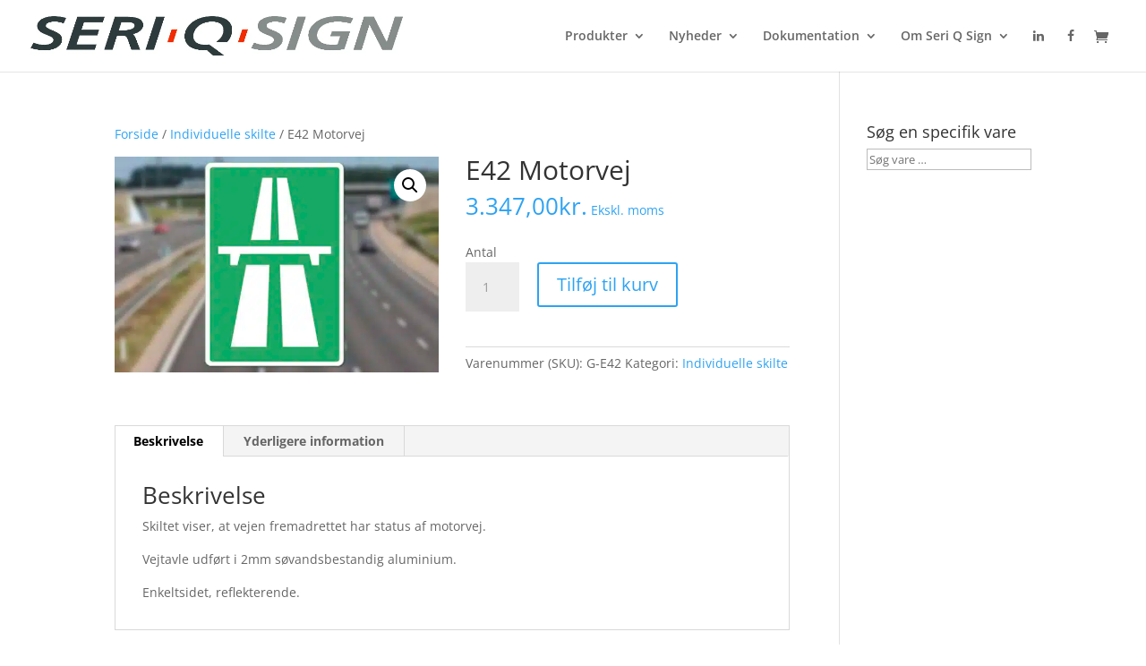

--- FILE ---
content_type: text/css; charset=utf-8
request_url: https://seriqsign.dk/wp-content/et-cache/24248/et-core-unified-cpt-tb-35557-deferred-24248.min.css?ver=1768512761
body_size: 154
content:
.et_pb_section_2_tb_footer.et_pb_section{padding-top:1%;padding-bottom:1%;margin-top:0px;margin-bottom:0px;background-color:#222222!important}.et_pb_section_2_tb_footer,.et_pb_section_3_tb_footer{width:100%;max-width:100%}.et_pb_text_0_tb_footer.et_pb_text{color:#FFFFFF!important}.et_pb_text_0_tb_footer h4,.et_pb_text_1_tb_footer h4,.et_pb_text_2_tb_footer h4,.et_pb_text_3_tb_footer h4,.et_pb_text_4_tb_footer h4{color:#E02012!important}.et_pb_row_3_tb_footer.et_pb_row{padding-top:0px!important;margin-top:0px!important;padding-top:0px}.et_pb_text_4_tb_footer{padding-top:0px!important;padding-bottom:0px!important;margin-top:0px!important;margin-bottom:0px!important}.et_pb_image_0_tb_footer{text-align:center}.et_pb_section_3_tb_footer.et_pb_section{padding-top:1%;padding-bottom:1%;margin-top:0px;margin-bottom:0px;background-color:#161616!important}.et_pb_row_4_tb_footer.et_pb_row{padding-top:0px!important;padding-bottom:0px!important;margin-top:0px!important;margin-bottom:0px!important;padding-top:0px;padding-bottom:0px}@media only screen and (max-width:980px){.et_pb_image_0_tb_footer .et_pb_image_wrap img{width:auto}}@media only screen and (max-width:767px){.et_pb_image_0_tb_footer .et_pb_image_wrap img{width:auto}}